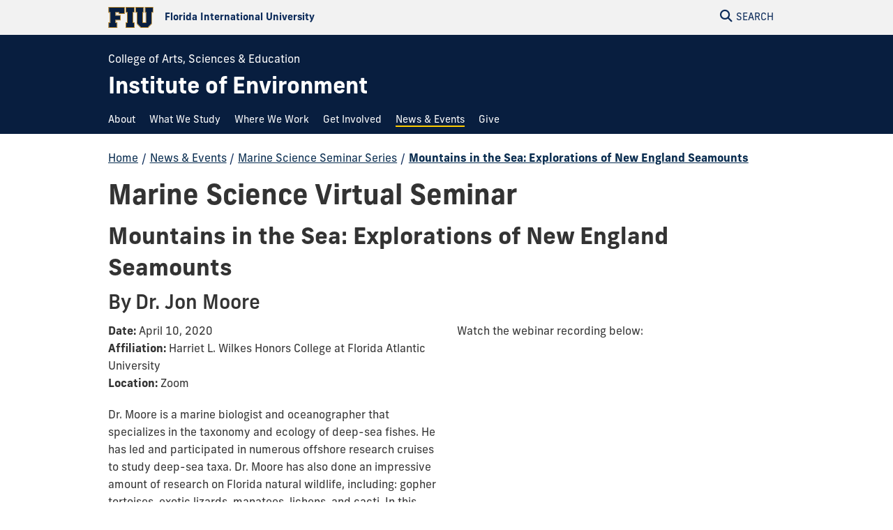

--- FILE ---
content_type: text/html
request_url: https://environment.fiu.edu/events/series/marine-science-seminar-series/marine-science-virtual-seminar-mountains-in-the-sea-explorations-of-new-england-seamounts/index.html
body_size: 6937
content:
<!DOCTYPE html>
<html lang="en-US">
	<head>
		  
        <meta charset="UTF-8"/>
        <meta content="IE=edge" http-equiv="X-UA-Compatible"/>
        <meta content="width=device-width, initial-scale=1.0" name="viewport"/>
        <meta content="Florida International University - Digital Communications" name="author"/>

		                <title>Marine Science Virtual Seminar | FIU Institute of Environment</title>
<meta content="Marine Science Virtual Seminar" property="og:title"/>
<meta content="bd4e449b0a73710b1283a78848f17381" name="id"/>
<meta content="https://environment.fiu.edu/_assets/images/social-cover.jpg" property="og:image"/>
<meta content="summary_large_image" name="twitter:card"/>
<meta content="website" property="og:type"/>
<meta content="https://environment.fiu.edu/events/series/marine-science-seminar-series/marine-science-virtual-seminar-mountains-in-the-sea-explorations-of-new-england-seamounts/" property="og:url"/>
<link href="https://environment.fiu.edu/events/series/marine-science-seminar-series/marine-science-virtual-seminar-mountains-in-the-sea-explorations-of-new-england-seamounts/" rel="canonical"/>

<script id="page-schema" type="application/ld+json">
{
    "@context":"https://schema.org",
        "@graph":[
            {
              "@type":"WebSite",
              "@id":"https://environment.fiu.edu",
              "url":"https://environment.fiu.edu",
              "name":"Institute of Environment",
              "potentialAction":{
                 "@type":"SearchAction",
                 "target":"https://environment.fiu.edu/results.html?q={query}",
                 "query-input":"required name=query"
              }
            },
            {
              "@type":"WebPage",
              "@id":"https://environment.fiu.edu/events/series/marine-science-seminar-series/marine-science-virtual-seminar-mountains-in-the-sea-explorations-of-new-england-seamounts/",
              "@url":"https://environment.fiu.edu/events/series/marine-science-seminar-series/marine-science-virtual-seminar-mountains-in-the-sea-explorations-of-new-england-seamounts/",
              "inLanguage":"en-US",
              "name":"Marine Science Virtual Seminar",
              "isPartOf":{
                 "@id":"https://environment.fiu.edu"
            },
                          "datePublished":"2024-08-31T13:07Z",
              "dateModified":"2020-11-12T11:35Z"
            }
        ]
}
</script>
		
	<link crossorigin="anonymous" href="https://use.typekit.net" rel="preconnect"/>
	<link crossorigin="anonymous" href="https://digicdn.fiu.edu" rel="preconnect"/>
	
	<link as="style" crossorigin="anonymous" href="https://digicdn.fiu.edu/core/_assets/css/fiu-custom-foundation.css" rel="stylesheet preload"/>
	<link as="style" crossorigin="anonymous" href="https://digicdn.fiu.edu/v2/assets/css/styles.css" rel="stylesheet preload"/>
	<link as="style" crossorigin="anonymous" href="https://digicdn.fiu.edu/core/_assets/css/styles.css?v=1.31.1" rel="stylesheet preload"/>
	<link as="style" crossorigin="anonymous" href="https://digicdn.fiu.edu/fonts/fa/css/all.min.css" rel="stylesheet preload"/>
	<link as="style" crossorigin="anonymous" href="https://digicdn.fiu.edu/fonts/fa/css/v4-shims.min.css" rel="stylesheet preload"/>
	<link as="style" crossorigin="anonymous" href="https://use.typekit.net/fpx6thr.css" rel="stylesheet preload"/>
	<link as="style" crossorigin="anonymous" href="https://digicdn.fiu.edu/fonts/furore.css" rel="stylesheet preload"/>
	<link as="style" crossorigin="anonymous" href="https://digicdn.fiu.edu/fonts/barlow.css" rel="stylesheet preload"/>


		<link href="../../../../_assets/styles.css?v=06052023" id="site-styles" rel="stylesheet"/>

		
		  
        <link href="https://digicdn.fiu.edu/core/_assets/favicon/apple-touch-icon.png" rel="apple-touch-icon" sizes="180x180"/>
        <link href="https://digicdn.fiu.edu/core/_assets/favicon/favicon-32x32.png" rel="icon" sizes="32x32" type="image/png"/>
        <link href="https://digicdn.fiu.edu/core/_assets/favicon/favicon-16x16.png" rel="icon" sizes="16x16" type="image/png"/>
        <link href="https://digicdn.fiu.edu/core/_assets/favicon/site.webmanifest" rel="manifest"/>
        <link color="#112d54" href="https://digicdn.fiu.edu/core/_assets/favicon/safari-pinned-tab.svg" rel="mask-icon"/>
        <link href="https://digicdn.fiu.edu/core/_assets/favicon/favicon.ico" rel="shortcut icon"/>
        <meta content="#e8cd7d" name="msapplication-TileColor"/>
        <meta content="#ffffff" name="theme-color"/>
        <meta content="https://digicdn.fiu.edu/core/_assets/favicon/browserconfig.xml" name="msapplication-config"/>

		
<!-- Google Tag Manager -->
<script>dataLayer = [];</script>
<script>
    (function(w,d,s,l,i){w[l]=w[l]||[];w[l].push({'gtm.start':
    new Date().getTime(),event:'gtm.js'});var f=d.getElementsByTagName(s)[0],
    j=d.createElement(s),dl=l!='dataLayer'?'&amp;l='+l:'';j.async=true;j.src=
    'https://www.googletagmanager.com/gtm.js?id='+i+dl;f.parentNode.insertBefore(j,f);
    })(window,document,'script','dataLayer', 'GTM-WG2GC4S');
</script>



		
		
		
	</head>
	<body class="preload">
		
		
		<header class="no-logo "><a class="skip-main-content" href="#main-content">Skip to Main Content</a><div class="row logo-tools"><div class="columns logo-tools-wrapper"><a aria-label="Florida International University Homepage" class="header-logo" href="https://www.fiu.edu/"><img alt="Florida International University Homepage" height="30" src="https://digicdn.fiu.edu/core/_assets/images/logo-top.svg" width="65"/><span>Florida International University</span></a><div class="tools"><a aria-haspopup="true" aria-label="Open Search" href="#" id="search" role="button"><p aria-hidden="true" class="fa fa-search"></p><span>Search</span></a></div></div></div><div id="nav"><div class="contain-to-grid"><div class="row site-header"><div class="columns"><div class="tools"><a aria-haspopup="true" aria-label="Open Menu" href="#" id="menu" role="button"><p aria-hidden="true" class="fa fa-bars"><span>Menu</span></p></a></div><div class="header-grid"><p class="parent-organization"><a href="https://case.fiu.edu/index.html" rel="noopener noreferrer" target="_blank">College of Arts, Sciences &amp; Education</a></p><div class="header-grid-logo"><a aria-label="Institute of Environment Homepage" href="../../../../index.html"><span class="site-name display-text">Institute of Environment</span></a></div><nav aria-label="Institute of Environment" class="top-bar regular-nav" data-options="is_hover: false" data-topbar="" id="main-menu"><div class="top-bar-section"><ul class="nav-links" role="menu"><li class=" " role="menuitem"><a href="../../../../about/index.html"><span>About</span></a></li><li class=" " role="menuitem"><a href="../../../../what-we-study/index.html"><span>What We Study</span></a></li><li class=" " role="menuitem"><a href="../../../../where-we-work/index.html"><span>Where We Work</span></a></li><li class=" " role="menuitem"><a href="../../../../get-involved/index.html"><span>Get Involved</span></a></li><li class=" current " role="menuitem"><a href="../../../index.html"><span>News &amp; Events</span></a></li><li class=" " role="menuitem"><a href="../../../../give/index.html"><span>Give</span></a></li></ul></div></nav></div></div></div></div></div></header>
		<section aria-labelledby="mobile-menu" class="overlay-container menu hide"><div class="row menu-close"><div class="small-12 columns text-right"><a aria-label="Close Menu" class="close-button" href="#" role="button"><span class="close-text">Close</span><span aria-hidden="true" class="fa fa-close"></span></a></div></div><div class="row small-collapse"><div class="columns"><nav aria-label="Mobile Menu" id="mobile-menu"><ul><li class=""><a href="../../../../index.html"><span>Home</span></a></li><li class="  "><a href="../../../../about/index.html"><span>About</span></a></li><li class="  "><a href="../../../../what-we-study/index.html"><span>What We Study</span></a></li><li class="  "><a href="../../../../where-we-work/index.html"><span>Where We Work</span></a></li><li class="  "><a href="../../../../get-involved/index.html"><span>Get Involved</span></a></li><li class="  current "><a href="../../../index.html"><span>News &amp; Events</span></a></li><li class="  "><a href="../../../../give/index.html"><span>Give</span></a></li></ul></nav></div></div></section>
		<section aria-label="Search" class="overlay-container search hide">
    <div class="row menu-close">
        <div class="small-12 columns text-right">
            <a aria-label="Close Search" class="close-button" href="#" role="button">
                <span class="close-text">Close</span><span aria-hidden="true" class="fa fa-close"></span>
            </a>
        </div>
    </div>
    <div class="row">
        <div class="search-wrapper custom medium-centered columns">
            <div class="row">
                <div class="small-12 columns">
                    <h5>Search this website</h5>
                    <form action="/results.html" id="search-degrees-and-programs">
                        <div class="row collapse postfix-round">
                            <div class="small-12 columns">
                                <input aria-label="Search Website" id="search-box" name="q" placeholder="Search Website"/>
                                <button class="postfix" type="submit">
                                    <span aria-hidden="true" class="fa fa-search"></span>
                                    <span aria-label="Search Website" class="hide-for-small-only">SEARCH</span>
                                </button>
                            </div>
                        </div>
                    </form>
                </div>
            </div>
        </div>
         
        <div class="small-12 columns">
            <aside aria-label="Quick Links">
                                                                    <h5>Quick Links</h5>
                    <ul class="small-block-grid-1 medium-block-grid-2 large-block-grid-3 block-grid">
                                                                            <li>
                                                                
                                                                <a href="https://phonebook.fiu.edu" target="_blank">
																		<span aria-hidden="true" class="fa fa-phone"></span>Phonebook</a>
                            </li>
                                                    <li>
                                                                
                                                                <a href="https://parking.fiu.edu/" target="_blank">
																		<span aria-hidden="true" class="fa fa-car"></span>Parking &amp; Transportation</a>
                            </li>
                                                    <li>
                                                                
                                                                <a href="https://dasa.fiu.edu/all-departments/wellness-recreation-centers/" target="_blank">
																		<span aria-hidden="true" class="fa fa-heartbeat"></span>Wellness &amp; Recreation Centers</a>
                            </li>
                                                    <li>
                                                                
                                                                <a href="http://campusmaps.fiu.edu/" target="_blank">
																		<span aria-hidden="true" class="fa fa-map-o"></span>Campus Maps</a>
                            </li>
                                                    <li>
                                                                
                                                                <a href="https://library.fiu.edu/" target="_blank">
																		<span aria-hidden="true" class="fa fa-building"></span>Libraries</a>
                            </li>
                                                    <li>
                                                                
                                                                <a href="https://network.fiu.edu/" target="_blank">
																		<span aria-hidden="true" class="fa fa-wifi"></span>Wi-Fi/Internet Access</a>
                            </li>
                                                    <li>
                                                                
                                                                <a href="https://calendar.fiu.edu/" target="_blank">
																		<span aria-hidden="true" class="fa fa-calendar"></span>University Calendar</a>
                            </li>
                                                    <li>
                                                                
                                                                <a href="https://shop.fiu.edu/" target="_blank">
																		<span aria-hidden="true" class="fa fa-spoon"></span>Dining &amp; Shopping</a>
                            </li>
                                                    <li>
                                                                
                                                                <a href="https://catalog.fiu.edu/" target="_blank">
																		<span aria-hidden="true" class="fa fa-files-o"></span>Course Catalog</a>
                            </li>
                                                    <li>
                                                                
                                                                <a href="https://police.fiu.edu/" target="_blank">
																		<span aria-hidden="true" class="fa fa-exclamation-circle"></span>FIU Police</a>
                            </li>
                                                    <li>
                                                                
                                                                <a href="https://shop.fiu.edu/retail/barnes-noble/course-materials/" target="_blank">
																		<span aria-hidden="true" class="fa fa-book"></span>Bookstore</a>
                            </li>
                                                    <li>
                                                                
                                                                <a href="https://www.fiu.edu/atoz/index.html" target="_blank">
																		<span aria-hidden="true" class="fa fa-search"></span>A to Z Index</a>
                            </li>
                                            </ul>
                                    <h5>Resources</h5>
                    <ul class="small-block-grid-1 medium-block-grid-2 large-block-grid-3 block-grid">
                                                                            <li>
                                                                
                                                                <a aria-label="Future Students &amp; Parents Information" href="https://www.fiu.edu/information-for/future-students-parents.html" target="_blank">
																		<span aria-hidden="true" class="fa fa-None"></span>Future Students &amp; Parents</a>
                            </li>
                                                    <li>
                                                                
                                                                <a aria-label="Current Students Information" href="https://www.fiu.edu/information-for/current-students.html" target="_blank">
																		<span aria-hidden="true" class="fa fa-None"></span>Current Students</a>
                            </li>
                                                    <li>
                                                                
                                                                <a aria-label="Faculty &amp; Staff Information" href="https://www.fiu.edu/information-for/faculty-staff.html" target="_blank">
																		<span aria-hidden="true" class="fa fa-None"></span>Faculty &amp; Staff</a>
                            </li>
                                            </ul>
                            </aside>
        </div>
    </div>
</section>
		<main id="main-content">
		    
			
			
			
			                                                                                                                                                               
			
			<div class="fiu-sub-nav-wrapper hide hide-for-large-up"><div class="row" id="fiu-sub-nav"><nav class="fiu-sub-nav hide-for-large-up columns"><button class="fiu-sub-nav-button"><div aria-hidden="true" class="icon" role="none"><div class="line"></div><div class="line"></div><div class="line"></div></div><span>In this Section</span></button><ul><li class="section-name"><strong><a href="../../../index.html">News &amp; Events</a></strong></li><li aria-hidden="true"><a aria-hidden="true" class="" href="../../../index.html" tabindex="-1"><span>Overview</span></a></li><li id="more"><a class="has-dropdown" href="#"><span>More</span></a><ul class="left"><li>Loading...</li></ul></li></ul></nav></div></div>
			<div class="breadcrumbs-wrapper"><div class="row"><nav aria-label="Breadcrumbs" class="small-12 columns"><ol aria-label="You are here:" class="breadcrumbs"><li><a href="../../../../index.html">Home</a><span aria-hidden="true" role="presentation">/</span></li><li><a href="../../../index.html">News &amp; Events</a><span aria-hidden="true" role="presentation">/</span></li><li><a href="../index.html">Marine Science Seminar Series</a><span aria-hidden="true" role="presentation">/</span></li><li class="current"><a aria-current="page" href="index.html">Mountains in the Sea: Explorations of New England Seamounts</a></li></ol></nav></div></div>
			<a aria-hidden="true" id="content-start"></a>
			
			<section aria-label="Marine Science Virtual Seminar Page Content" id="page-content"><article aria-label="Page intro" id="page-intro"><div class="row content-block white"><div class="small-12 columns"><h1>Marine Science Virtual Seminar</h1></div></div></article><article aria-label=""><div class="content-block fiu-background-white "><div class="row"><div class="columns"><h2>Mountains in the Sea: Explorations of New England Seamounts</h2><h3>By Dr. Jon Moore</h3></div><div class="small-12 medium-6 columns"><p><span style="font-family: inherit; font-size: 1rem;"><strong>Date:&#160;</strong>April 10, 2020<br/></span><strong>Affiliation:</strong> Harriet L. Wilkes Honors College at Florida Atlantic University<br/><strong>Location:</strong> Zoom</p><p>Dr. Moore is a marine biologist and oceanographer that specializes in the taxonomy and ecology of deep-sea fishes. He has led and participated in numerous offshore research cruises to study deep-sea taxa. Dr. Moore has also done an impressive amount of research on Florida natural wildlife, including: gopher tortoises, exotic lizards, manatees, lichens, and cacti. In this seminar, Dr. Moore will be discussing the results from offshore research cruises near seamounts off the coast of New England.</p></div><div class="small-12 medium-6 columns"><p>Watch the webinar recording below:</p><div class="flex-video widescreen vimeo"><iframe allowfullscreen="allowfullscreen" height="150" src="https://www.youtube.com/embed/JJ-aj8rIcDs" title="Mountains in the Sea: Explorations of New England Seamounts by Dr. Jon Moore | April 10, 2020" width="300"></iframe></div></div></div></div></article></section>
			
			
		</main>
		            <footer role="contentinfo">
                                        <div class="footer-info">
                                        <div class="row">
                    <div class="small-12 columns">
                        <div class="row">
<div class="small-12 medium-4 columns">
<p class="display-text--small" style="text-align: left;">Quick Links</p>
<p style="text-align: left;"><a href="../../../../what-we-study/projects/index.html">Projects</a></p>
<p style="text-align: left;"><a href="../../../../facilities-research-groups/index.html">Facilities &amp; Research Groups</a></p>
<p style="text-align: left;"><a href="../../../../about/team/index.html#role%5B%5D=Core+Faculty&amp;query=">Team</a></p>
<p style="text-align: left;"><a href="../../../../resources/index.html">Resources</a></p>
</div>
<div class="small-12 medium-4 columns">
<p class="display-text--small" style="text-align: left;">Cross-Cutting Innovation</p>
<p style="text-align: left;"><a href="../../../../programs/environmental-forensics-public-health/index.html" title="Environmental Forensics &amp; Public Health">Forensics &amp; Public Health</a></p>
<p style="text-align: left;"><a href="../../../../programs/environmental-finance-risk-management/index.html" title="Environmental Finance &amp; Risk Management">Finance &amp; Risk Management</a></p>
<p style="text-align: left;"><a href="../../../../programs/innovation-for-sustainable-built-environments/index.html" title="Innovation for Sustainable Built Environments">Sustainable Built Environments</a></p>
<p style="text-align: left;"><a href="https://tci.fiu.edu/" rel="noopener" target="_blank">Tropical Conservation Institute</a></p>
</div>
<div class="small-12 medium-4 columns">
<p class="display-text--small" style="text-align: left;">Institute of Environment</p>
<p style="text-align: left;"><a href="tel:305-348-3095">305-348-3095 <br/> </a> <a href="mailto:environment@fiu.edu">environment@fiu.edu</a></p>
<p style="text-align: left;">11200 SW 8th Street, OE 148 <br/>Miami, FL 33199</p>
<div class="social-wrapper" style="text-align: left;"><a href="https://www.facebook.com/FIUEnvironment/" rel="noopener" target="_blank" title="Follow us on Facebook"> <span class="fa fa-facebook"> <span class="hide">Follow us on Facebook</span> </span> </a>&#160; <a href="https://twitter.com/FIUEnvironment" rel="noopener" target="_blank" title="Follow us on Twitter"> <span class="fa fa-twitter"> <span class="hide">Follow us on Twitter</span> </span> </a>&#160; <a href="https://www.instagram.com/fiuenvironment/" rel="noopener" target="_blank" title="Follow us on Instagram"> <span class="fa fa-instagram"> <span class="hide">Follow us on Instagram</span> </span> </a></div>
</div>
</div>
                    </div>
                </div>
                    </div>
                <div class="row">
		<div class="small-12 columns medium-4 medium-push-8">
			<a class="footer-logo" href="https://www.fiu.edu/" rel="noopener noreferrer" target="_blank">
				<img alt="Florida International University Homepage" height="54" loading="lazy" src="https://digicdn.fiu.edu/core/_assets/images/footer-logo.svg" width="300"/>
			</a>
		    						    <h2>Connect</h2>
						<ul>
<li><a href="https://www.fiu.edu/about/contact-us/index.html">Contact FIU</a></li>
<li><a aria-label="FIU News Website" href="https://news.fiu.edu/" rel="noopener noreferrer" target="_blank">FIU News</a></li>
</ul> 
						<ul aria-label="Social Networks" class="social-media">
<li><a aria-label="Follow FIU on Instagram" href="https://www.instagram.com/fiuinstagram/" rel="noopener noreferrer" target="_blank"><span aria-hidden="true" class="fa-brands fa-instagram"></span></a></li><li><a aria-label="Follow FIU on LinkedIn" href="https://www.linkedin.com/school/florida-international-university/" rel="noopener noreferrer" target="_blank"><span aria-hidden="true" class="fa-brands fa-linkedin"></span></a></li><li><a aria-label="Follow FIU on Facebook" href="https://www.facebook.com/floridainternational" rel="noopener noreferrer" target="_blank"><span aria-hidden="true" class="fa-brands fa-facebook"></span></a></li><li><a aria-label="Follow FIU on Twitter" href="https://twitter.com/fiu" rel="noopener noreferrer" target="_blank"><span aria-hidden="true" class="fa-brands fa-twitter"></span></a></li><li><a aria-label="Follow FIU on YouTube" href="https://www.youtube.com/user/FloridaInternational" rel="noopener noreferrer" target="_blank"><span aria-hidden="true" class="fa-brands fa-youtube"></span></a></li><li><a aria-label="Follow FIU on Flickr" href="https://flickr.com/photos/fiu" rel="noopener noreferrer" target="_blank"><span aria-hidden="true" class="fa-brands fa-flickr"></span></a></li> </ul>
					</div>
						   <div class="small-12 columns medium-4 medium-pull-4">
				<h2>Explore FIU</h2>
                <ul>
<li><a href="https://www.fiu.edu/about/index.html">About FIU</a></li>
<li><a aria-label="FIU Admissions" href="https://www.fiu.edu/admissions/index.html">Admissions</a></li>
<li><a aria-label="FIU Academics" href="https://www.fiu.edu/academics/index.html">Academics</a></li>
<li><a href="https://www.fiu.edu/locations/index.html">Locations</a></li>
<li><a aria-label="FIU Research" href="https://www.fiu.edu/research/index.html">Research</a></li>
<li><a href="https://www.fiu.edu/student-life/index.html">Student Life</a></li>
<li><a href="https://www.fiu.edu/athletics/index.html">Athletics</a></li>
<li><a aria-label="FIU Alumni and Giving" href="https://www.fiu.edu/alumni-and-giving/index.html">Alumni and Giving</a></li>
<li><a href="https://hr.fiu.edu/careers/" rel="noopener noreferrer" target="_blank">Careers at FIU</a></li>
<li><a href="https://onestop.fiu.edu/finances/estimate-your-costs/">Estimate Cost of Attendance</a></li>
</ul> 
			</div>
				   <div class="small-12 columns medium-4 medium-pull-4">
				<h2>Tools &amp; Resources</h2>
                <ul>
<li><a href="https://phonebook.fiu.edu" rel="noopener noreferrer" target="_blank">Phonebook</a>&#160;(Directory)</li>
<li><a href="https://calendar.fiu.edu/" rel="noopener noreferrer" target="_blank">University Calendar</a></li>
<li><a href="https://campusmaps.fiu.edu/" rel="noopener noreferrer" target="_blank">Campus Maps</a></li>
<li><a href="https://my.fiu.edu/" rel="noopener noreferrer" target="_blank">MyFIU</a></li>
<li><a href="https://canvas.fiu.edu" rel="noopener" target="_blank">Canvas</a></li>
<li><a href="http://mail.fiu.edu/" rel="noopener noreferrer" target="_blank">FIU Email</a></li>
<li><a href="https://fiu.service-now.com/sp?id=services_status" rel="noopener" target="_blank">System Status</a></li>
<li><a href="https://reservespace.fiu.edu/make-reservation/" rel="noopener" target="_blank">Reserve Space</a></li>
<li><a href="https://ace.fiu.edu/civil-rights/harassment-and-discrimination/" rel="noopener" target="_blank">Nondiscrimination</a></li>
<li><a href="https://ace.fiu.edu/title-ix/" rel="noopener" target="_blank">Title IX</a></li>
<li><a href="https://report.fiu.edu/" rel="noopener" target="_blank">Report Discrimination or Harassment</a></li>
</ul> 
			</div>
		                    	<div class="small-12 columns text-center">
<p class="copyright">
<small>© 2024 Florida International University </small> | <small>Website by <a aria-label="External Relations - Digital Communications" href="https://stratcomm.fiu.edu/digital-print/websites/" target="_blank">Digital Communications</a></small> | <small><a href="https://webforms.fiu.edu/view.php?id=370774" id="website-feedback" target="_blank">Website Feedback</a></small> |  <small><a href="https://accessibility.fiu.edu/" target="_blank">Web/Accessibility</a></small>
 | <small><a href="../../../../sitemap.html">Sitemap</a></small></p>
    </div>
	</div>
</footer>
		
                
                
                <script src="https://digicdn.fiu.edu/core/_assets/js/core.js?v1.17.0" type="text/javascript"></script>
            
		
		
		
		
		<style><!--
div#AppArmorAlertID_35{height: auto !important;}
--></style>
<script type="text/javascript">// <![CDATA[
let apparmordiv = document.createElement("div")
    apparmordiv.id = "AppArmorAlertID_35";
    document.getElementsByTagName("body")[0].prepend(apparmordiv);
    
    window.onload = function() {
        var script = document.createElement("script");
        script.src = "https://fiu.apparmor.com/Notifications/Feeds/Javascript/?AlertID=35";
        script.defer = true;
        document.body.appendChild(script);
    };
// ]]></script>
		
		
       
    
	</body>
</html>

--- FILE ---
content_type: text/css
request_url: https://environment.fiu.edu/_assets/styles.css?v=06052023
body_size: 305
content:
.news .desc .label {
	display: none !important;
}

@media (min-width: 641px) {
        .block-grid--bordered.medium-block-grid-4 li:nth-child(n+4) {
            margin-top: 0rem!important;
            margin-bottom:1.75rem;
        }
    }
    
 ul.news div.medium-7 div.desc span.label {
	 display: block !important;
	 font-weight: bold;
	 color: #081e3f;
}
 ul.news div.medium-7 div.desc p.title {
	 font-size: 1.5rem;
}